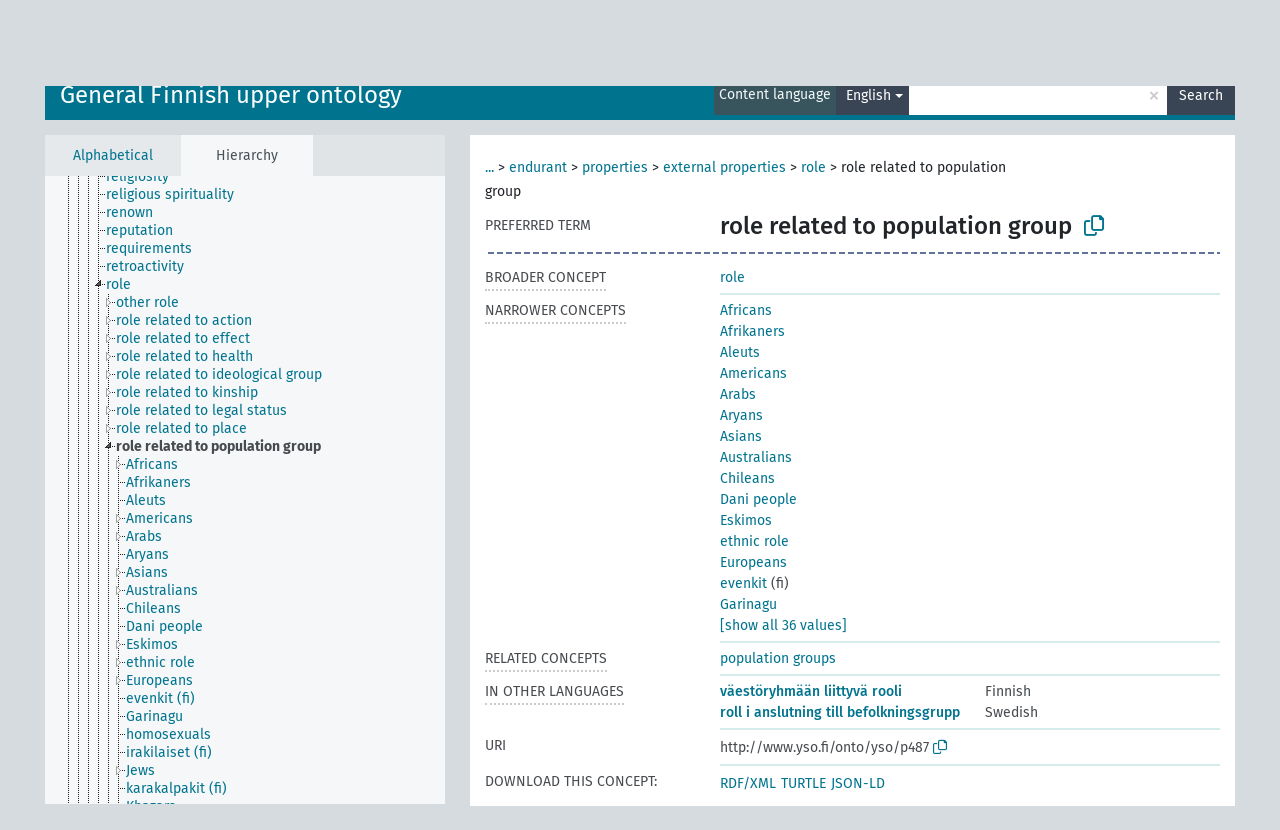

--- FILE ---
content_type: text/html; charset=UTF-8
request_url: http://light.onki.fi/yso/en/page/p487
body_size: 6145
content:
<!DOCTYPE html>
<html dir="ltr" lang="en" prefix="og: https://ogp.me/ns#">
<head>
<base href="http://light.onki.fi/">
<link rel="shortcut icon" href="favicon.ico">
<meta http-equiv="X-UA-Compatible" content="IE=Edge">
<meta http-equiv="Content-Type" content="text/html; charset=UTF-8">
<meta name="viewport" content="width=device-width, initial-scale=1.0">
<meta name="format-detection" content="telephone=no">
<meta name="generator" content="Skosmos 2.18">
<meta name="title" content="role related to population group - YSO - ONKI">
<meta property="og:title" content="role related to population group - YSO - ONKI">
<meta name="description" content="Concept role related to population group in vocabulary General Finnish upper ontology">
<meta property="og:description" content="Concept role related to population group in vocabulary General Finnish upper ontology">
<link rel="canonical" href="http://light.onki.fi/yso/en/page/p487">
<meta property="og:url" content="http://light.onki.fi/yso/en/page/p487">
<meta property="og:type" content="website">
<meta property="og:site_name" content="ONKI">
<link href="vendor/twbs/bootstrap/dist/css/bootstrap.min.css" media="screen, print" rel="stylesheet" type="text/css">
<link href="vendor/vakata/jstree/dist/themes/default/style.min.css" media="screen, print" rel="stylesheet" type="text/css">
<link href="vendor/davidstutz/bootstrap-multiselect/dist/css/bootstrap-multiselect.min.css" media="screen, print" rel="stylesheet" type="text/css">
<link href="resource/css/fira.css" media="screen, print" rel="stylesheet" type="text/css">
<link href="resource/fontawesome/css/fontawesome.css" media="screen, print" rel="stylesheet" type="text/css">
<link href="resource/fontawesome/css/regular.css" media="screen, print" rel="stylesheet" type="text/css">
<link href="resource/fontawesome/css/solid.css" media="screen, print" rel="stylesheet" type="text/css">
<link href="resource/css/styles.css" media="screen, print" rel="stylesheet" type="text/css">

<title>role related to population group - YSO - ONKI</title>
</head>
<body class="vocab-yso">
  <noscript>
    <strong>We're sorry but Skosmos doesn't work properly without JavaScript enabled. Please enable it to continue.</strong>
  </noscript>
  <a id="skiptocontent" href="yso/en/page/p487#maincontent">Skip to main content</a>
  <div class="topbar-container topbar-white">
    <div class="topbar topbar-white">
      <div id="topbar-service-helper">
  <a
              class="service-en"
        href="en/"><h1 id="service-name">ONKI</h1></a>
</div>
<div id="topbar-language-navigation">
<div id="language"><span class="navigation-font">|</span>
      <a id="language-fi" class="navigation-font" href="yso/fi/page/p487"> suomeksi</a>
        <a id="language-sv" class="navigation-font" href="yso/sv/page/p487"> på svenska</a>
        </div>
<div id="navigation">
  <a href="en/" id="navi1" class="navigation-font" >
  Vocabularies  </a>
  <a href="en/about" id="navi2" class="navigation-font">
  About  </a>
  <a href="yso/en/feedback" id="navi3" class="navigation-font">
  Feedback  </a>
  <span class="skosmos-tooltip-wrapper skosmos-tooltip t-bottom" id="navi4" tabindex="0" data-title="Hover your cursor over the text with a dotted underline to see instructions about the property. &#xa; &#xa; For truncation search, please use the symbol * as in *animal or *patent*. For ends of search words, the search will be truncated automatically, even if the truncation symbol is not entered manually: thus, cat will yield the same results as cat*.">
    <span class="navigation-font">Help</span>
  </span>
</div>
</div>

<!-- top-bar ENDS HERE -->
    </div>
  </div>
    <div class="headerbar">
    <div class="header-row"><div class="headerbar-coloured"></div><div class="header-left">
  <h1><a href="yso/en/">General Finnish upper ontology</a></h1>
</div>
<div class="header-float">
      <h2 class="sr-only">Search from vocabulary</h2>
    <div class="search-vocab-text"><p>Content language</p></div>
    <form class="navbar-form" role="search" name="text-search" action="yso/en/search">
    <input style="display: none" name="clang" value="en" id="lang-input">
    <div class="input-group">
      <div class="input-group-btn">
        <label class="sr-only" for="lang-dropdown-toggle">Content and search language</label>
        <button type="button" class="btn btn-default dropdown-toggle" data-bs-toggle="dropdown" aria-expanded="false" id="lang-dropdown-toggle">English<span class="caret"></span></button>
        <ul class="dropdown-menu" aria-labelledby="lang-dropdown-toggle">
                            <li><a class="dropdown-item" href="yso/en/page/p487" class="lang-button" hreflang="en">English</a></li>
                    <li><a class="dropdown-item" href="yso/en/page/p487?clang=fi" class="lang-button" hreflang="fi">Finnish</a></li>
                    <li><a class="dropdown-item" href="yso/en/page/p487?clang=sv" class="lang-button" hreflang="sv">Swedish</a></li>
                            <li>
            <a class="dropdown-item" href="yso/en/page/p487?clang=en&amp;anylang=on"
              class="lang-button" id="lang-button-all">Any language</a>
            <input name="anylang" type="checkbox">
          </li>
        </ul>
      </div><!-- /btn-group -->
      <label class="sr-only" for="search-field">Enter search term</label>
      <input id="search-field" type="text" class="form-control" name="q" value="">
      <div class="input-group-btn">
        <label class="sr-only" for="search-all-button">Submit search</label>
        <button id="search-all-button" type="submit" class="btn btn-primary">Search</button>
      </div>
    </div>
      </form>
</div>
</div>  </div>
    <div class="main-container">
        <div id="sidebar">
          <div class="sidebar-buttons">
                <h2 class="sr-only">Sidebar listing: list and traverse vocabulary contents by a criterion</h2>
        <ul class="nav nav-tabs">
                                      <h3 class="sr-only">List vocabulary concepts alphabetically</h3>
                    <li id="alpha" class="nav-item"><a class="nav-link" href="yso/en/index">Alphabetical</a></li>
                                                  <h3 class="sr-only">List vocabulary concepts hierarchically</h3>
                    <li id="hierarchy" class="nav-item">
            <a class="nav-link active" href="#" id="hier-trigger"
                        >Hierarchy            </a>
          </li>
                                                </ul>
      </div>
      
            <h4 class="sr-only">Listing vocabulary concepts alphabetically</h4>
            <div class="sidebar-grey  concept-hierarchy">
        <div id="alphabetical-menu">
                  </div>
              </div>
        </div>
    
            <main id="maincontent" tabindex="-1">
            <div class="content">
        <div id="content-top"></div>
                     <h2 class="sr-only">Concept information</h2>
            <div class="concept-info">
      <div class="concept-main">
              <div class="row">
                                      <div class="crumb-path">
                        <a class="propertyvalue bread-crumb expand-crumbs" href="yso/en/page/p4205">...</a><span class="bread-crumb"> > </span>
                                                                                          <a class="propertyvalue hidden-breadcrumb" href="yso/en/page/p4205">yso-käsitteet (fi)</a><span class="hidden-breadcrumb"> > </span>
                                                                                    <a class="propertyvalue bread-crumb" href="yso/en/page/p4762">endurant</a><span class="bread-crumb"> > </span>
                                                <a class="propertyvalue bread-crumb" href="yso/en/page/p8691">properties</a><span class="bread-crumb"> > </span>
                                                <a class="propertyvalue bread-crumb" href="yso/en/page/p253">external properties</a><span class="bread-crumb"> > </span>
                                                <a class="propertyvalue bread-crumb" href="yso/en/page/p2742">role</a><span class="bread-crumb"> > </span>
                                                <span class="bread-crumb propertylabel-pink">role related to population group</span>
                                                </div>
                          </div>
            <div class="row property prop-preflabel"><div class="property-label property-label-pref"><h3 class="versal">
                                      Preferred term
                      </h3></div><div class="property-value-column"><span class="prefLabel conceptlabel" id="pref-label">role related to population group</span>
                        &nbsp;
        <button type="button" data-bs-toggle="tooltip" data-bs-placement="button" title="Copy to clipboard" class="btn btn-default btn-xs copy-clipboard" for="#pref-label"><span class="fa-regular fa-copy"></span></button></div><div class="col-md-12"><div class="preflabel-spacer"></div></div></div>
                       <div class="row property prop-skos_broader">
          <div class="property-label">
            <h3 class="versal               property-click skosmos-tooltip-wrapper skosmos-tooltip t-top" data-title="Broader concept
              ">
                              Broader concept
                          </h3>
          </div>
          <div class="property-value-column"><div class="property-value-wrapper">
                <ul>
                     <li>
                                                                               <a href="yso/en/page/p2742"> role</a>
                                                                                                      </li>
                </ul>
                </div></div></div>
                               <div class="row property prop-skos_narrower">
          <div class="property-label">
            <h3 class="versal               property-click skosmos-tooltip-wrapper skosmos-tooltip t-top" data-title="Narrower concepts.
              ">
                              Narrower concepts
                          </h3>
          </div>
          <div class="property-value-column"><div class="property-value-wrapper">
                <ul>
                     <li>
                                                                               <a href="yso/en/page/p1680"> Africans</a>
                                                                                                      </li>
                     <li>
                                                                               <a href="yso/en/page/p24092"> Afrikaners</a>
                                                                                                      </li>
                     <li>
                                                                               <a href="yso/en/page/p25233"> Aleuts</a>
                                                                                                      </li>
                     <li>
                                                                               <a href="yso/en/page/p5189"> Americans</a>
                                                                                                      </li>
                     <li>
                                                                               <a href="yso/en/page/p14797"> Arabs</a>
                                                                                                      </li>
                     <li>
                                                                               <a href="yso/en/page/p18374"> Aryans</a>
                                                                                                      </li>
                     <li>
                                                                               <a href="yso/en/page/p3255"> Asians</a>
                                                                                                      </li>
                     <li>
                                                                               <a href="yso/en/page/p13163"> Australians</a>
                                                                                                      </li>
                     <li>
                                                                               <a href="yso/en/page/p24226"> Chileans</a>
                                                                                                      </li>
                     <li>
                                                                               <a href="yso/en/page/p20542"> Dani people</a>
                                                                                                      </li>
                     <li>
                                                                               <a href="yso/en/page/p24293"> Eskimos</a>
                                                                                                      </li>
                     <li>
                                                                               <a href="yso/en/page/p1475"> ethnic role</a>
                                                                                                      </li>
                     <li>
                                                                               <a href="yso/en/page/p671"> Europeans</a>
                                                                                                      </li>
                     <li>
                                                                               <a href="yso/en/page/p26143"> evenkit</a>
                                                <span class="versal"> (fi)</span>                                                      </li>
                     <li>
                                                                               <a href="yso/en/page/p19616"> Garinagu</a>
                                                                                                      </li>
                     <li>
                                                                               <a href="yso/en/page/p20826"> homosexuals</a>
                                                                                                      </li>
                     <li>
                                                                               <a href="yso/en/page/p26158"> irakilaiset</a>
                                                <span class="versal"> (fi)</span>                                                      </li>
                     <li>
                                                                               <a href="yso/en/page/p8485"> Jews</a>
                                                                                                      </li>
                     <li>
                                                                               <a href="yso/en/page/p21107"> karakalpakit</a>
                                                <span class="versal"> (fi)</span>                                                      </li>
                     <li>
                                                                               <a href="yso/en/page/p22728"> Khazars</a>
                                                                                                      </li>
                     <li>
                                                                               <a href="yso/en/page/p12745"> Moors</a>
                                                                                                      </li>
                     <li>
                                                                               <a href="yso/en/page/p646"> Native Americans</a>
                                                                                                      </li>
                     <li>
                                                                               <a href="yso/en/page/p26228"> nivhit</a>
                                                <span class="versal"> (fi)</span>                                                      </li>
                     <li>
                                                                               <a href="yso/en/page/p21141"> Ottomans</a>
                                                                                                      </li>
                     <li>
                                                                               <a href="yso/en/page/p25082"> pataanit</a>
                                                <span class="versal"> (fi)</span>                                                      </li>
                     <li>
                                                                               <a href="yso/en/page/p25137"> Polynesians</a>
                                                                                                      </li>
                     <li>
                                                                               <a href="yso/en/page/p5591"> role related to age</a>
                                                                                                      </li>
                     <li>
                                                                               <a href="yso/en/page/p5442"> role related to ancient peoples</a>
                                                                                                      </li>
                     <li>
                                                                               <a href="yso/en/page/p2200"> role related to language</a>
                                                                                                      </li>
                     <li>
                                                                               <a href="yso/en/page/p3230"> Romani people</a>
                                                                                                      </li>
                     <li>
                                                                               <a href="yso/en/page/p26219"> saraseenit</a>
                                                <span class="versal"> (fi)</span>                                                      </li>
                     <li>
                                                                               <a href="yso/en/page/p1207"> Soviets</a>
                                                                                                      </li>
                     <li>
                                                                               <a href="yso/en/page/p22231"> sukupuoleen liittyvä rooli</a>
                                                <span class="versal"> (fi)</span>                                                      </li>
                     <li>
                                                                               <a href="yso/en/page/p15643"> Tatars</a>
                                                                                                      </li>
                     <li>
                                                                               <a href="yso/en/page/p13125"> Uralic peoples</a>
                                                                                                      </li>
                     <li>
                                                                               <a href="yso/en/page/p24271"> Westerners</a>
                                                                                                      </li>
                </ul>
                </div></div></div>
                               <div class="row property prop-skos_related">
          <div class="property-label">
            <h3 class="versal               property-click skosmos-tooltip-wrapper skosmos-tooltip t-top" data-title="Concepts related to this concept.
              ">
                              Related concepts
                          </h3>
          </div>
          <div class="property-value-column"><div class="property-value-wrapper">
                <ul>
                     <li>
                                                                               <a href="yso/en/page/p6059"> population groups</a>
                                                                                                      </li>
                </ul>
                </div></div></div>
                                <div class="row property prop-other-languages">
        <div class="property-label"><h3 class="versal property-click skosmos-tooltip-wrapper skosmos-tooltip t-top" data-title="Terms for the concept in other languages." >In other languages</h3></div>
        <div class="property-value-column">
          <div class="property-value-wrapper">
            <ul>
                                          <li class="row other-languages first-of-language">
                <div class="col-6 versal versal-pref">
                                                      <a href='yso/en/page/p487?clang=fi' hreflang='fi'>väestöryhmään liittyvä rooli</a>
                                  </div>
                <div class="col-6 versal"><p>Finnish</p></div>
              </li>
                                                        <li class="row other-languages first-of-language">
                <div class="col-6 versal versal-pref">
                                                      <a href='yso/en/page/p487?clang=sv' hreflang='sv'>roll i anslutning till befolkningsgrupp</a>
                                  </div>
                <div class="col-6 versal"><p>Swedish</p></div>
              </li>
                                        </ul>
          </div>
        </div>
      </div>
              <div class="row property prop-uri">
            <div class="property-label"><h3 class="versal">URI</h3></div>
            <div class="property-value-column">
                <div class="property-value-wrapper">
                    <span class="versal uri-input-box" id="uri-input-box">http://www.yso.fi/onto/yso/p487</span>
                    <button type="button" data-bs-toggle="tooltip" data-bs-placement="button" title="Copy to clipboard" class="btn btn-default btn-xs copy-clipboard" for="#uri-input-box">
                      <span class="fa-regular fa-copy"></span>
                    </button>
                </div>
            </div>
        </div>
        <div class="row">
            <div class="property-label"><h3 class="versal">Download this concept:</h3></div>
            <div class="property-value-column">
<span class="versal concept-download-links"><a href="rest/v1/yso/data?uri=http%3A%2F%2Fwww.yso.fi%2Fonto%2Fyso%2Fp487&amp;format=application/rdf%2Bxml">RDF/XML</a>
          <a href="rest/v1/yso/data?uri=http%3A%2F%2Fwww.yso.fi%2Fonto%2Fyso%2Fp487&amp;format=text/turtle">
            TURTLE</a>
          <a href="rest/v1/yso/data?uri=http%3A%2F%2Fwww.yso.fi%2Fonto%2Fyso%2Fp487&amp;format=application/ld%2Bjson">JSON-LD</a>
        </span>            </div>
        </div>
      </div>
      <!-- appendix / concept mapping properties -->
      <div
          class="concept-appendix hidden"
          data-concept-uri="http://www.yso.fi/onto/yso/p487"
          data-concept-type="skos:Concept"
          >
      </div>
    </div>
    
  

<template id="property-mappings-template">
    {{#each properties}}
    <div class="row{{#ifDeprecated concept.type 'skosext:DeprecatedConcept'}} deprecated{{/ifDeprecated}} property prop-{{ id }}">
        <div class="property-label"><h3 class="versal{{#ifNotInDescription type description}} property-click skosmos-tooltip-wrapper skosmos-tooltip t-top" data-title="{{ description }}{{/ifNotInDescription}}">{{label}}</h3></div>
        <div class="property-value-column">
            {{#each values }} {{! loop through ConceptPropertyValue objects }}
            {{#if prefLabel }}
            <div class="row">
                <div class="col-5">
                    <a class="versal" href="{{hrefLink}}">{{#if notation }}<span class="versal">{{ notation }} </span>{{/if}}{{ prefLabel }}</a>
                    {{#ifDifferentLabelLang lang }}<span class="propertyvalue"> ({{ lang }})</span>{{/ifDifferentLabelLang}}
                </div>
                {{#if vocabName }}
                    <span class="appendix-vocab-label col-7">{{ vocabName }}</span>
                {{/if}}
            </div>
            {{/if}}
            {{/each}}
        </div>
    </div>
    {{/each}}
</template>

        <div id="content-bottom"></div>
      </div>
    </main>
            <footer id="footer"></footer>
  </div>
  <script>
<!-- translations needed in javascript -->
var noResultsTranslation = "No results";
var loading_text = "Loading more items";
var loading_failed_text = "Error: Loading more items failed!";
var loading_retry_text = "Retry";
var jstree_loading = "Loading ...";
var results_disp = "All %d results displayed";
var all_vocabs  = "from all";
var n_selected = "selected";
var missing_value = "Value is required and can not be empty";
var expand_paths = "show all # paths";
var expand_propvals = "show all # values";
var hiertrans = "Hierarchy";
var depr_trans = "Deprecated concept";
var sr_only_translations = {
  hierarchy_listing: "Hierarchical listing of vocabulary concepts",
  groups_listing: "Hierarchical listing of vocabulary concepts and groupings",
};

<!-- variables passed through to javascript -->
var lang = "en";
var content_lang = "en";
var vocab = "yso";
var uri = "http://www.yso.fi/onto/yso/p487";
var prefLabels = [{"lang": "en","label": "role related to population group"}];
var uriSpace = "http://www.yso.fi/onto/yso/";
var showNotation = true;
var sortByNotation = null;
var languageOrder = ["en","fi","sv"];
var vocShortName = "YSO";
var explicitLangCodes = false;
var pluginParameters = [];
</script>

<script type="application/ld+json">
{"@context":{"skos":"http://www.w3.org/2004/02/skos/core#","isothes":"http://purl.org/iso25964/skos-thes#","rdfs":"http://www.w3.org/2000/01/rdf-schema#","owl":"http://www.w3.org/2002/07/owl#","dct":"http://purl.org/dc/terms/","dc11":"http://purl.org/dc/elements/1.1/","uri":"@id","type":"@type","lang":"@language","value":"@value","graph":"@graph","label":"rdfs:label","prefLabel":"skos:prefLabel","altLabel":"skos:altLabel","hiddenLabel":"skos:hiddenLabel","broader":"skos:broader","narrower":"skos:narrower","related":"skos:related","inScheme":"skos:inScheme","schema":"http://schema.org/","wd":"http://www.wikidata.org/entity/","wdt":"http://www.wikidata.org/prop/direct/","yso":"http://www.yso.fi/onto/yso/"},"graph":[{"uri":"yso:conceptscheme","type":"skos:ConceptScheme","label":"http://www.yso.fi/onto/yso"},{"uri":"yso:p1207","type":"skos:Concept","broader":{"uri":"yso:p487"},"prefLabel":[{"lang":"en","value":"Soviets"},{"lang":"sv","value":"sovjetmedborgare"},{"lang":"fi","value":"neuvostoliittolaiset"}]},{"uri":"yso:p12745","type":"skos:Concept","broader":{"uri":"yso:p487"},"prefLabel":[{"lang":"en","value":"Moors"},{"lang":"sv","value":"morer"},{"lang":"fi","value":"maurit"}]},{"uri":"yso:p13125","type":"skos:Concept","broader":{"uri":"yso:p487"},"prefLabel":[{"lang":"fi","value":"uralilaiset"},{"lang":"en","value":"Uralic peoples"},{"lang":"sv","value":"uraliska folk"}]},{"uri":"yso:p13163","type":"skos:Concept","broader":{"uri":"yso:p487"},"prefLabel":[{"lang":"en","value":"Australians"},{"lang":"fi","value":"australialaiset"},{"lang":"sv","value":"australier"}]},{"uri":"yso:p1475","type":"skos:Concept","broader":{"uri":"yso:p487"},"prefLabel":[{"lang":"sv","value":"etnisk roll"},{"lang":"en","value":"ethnic role"},{"lang":"fi","value":"etninen rooli"}]},{"uri":"yso:p14797","type":"skos:Concept","broader":{"uri":"yso:p487"},"prefLabel":[{"lang":"en","value":"Arabs"},{"lang":"sv","value":"araber"},{"lang":"fi","value":"arabit"}]},{"uri":"yso:p15643","type":"skos:Concept","broader":{"uri":"yso:p487"},"prefLabel":[{"lang":"en","value":"Tatars"},{"lang":"sv","value":"tatarer"},{"lang":"fi","value":"tataarit"}]},{"uri":"yso:p1680","type":"skos:Concept","broader":{"uri":"yso:p487"},"prefLabel":[{"lang":"en","value":"Africans"},{"lang":"fi","value":"afrikkalaiset"},{"lang":"sv","value":"afrikaner"}]},{"uri":"yso:p18374","type":"skos:Concept","broader":{"uri":"yso:p487"},"prefLabel":[{"lang":"en","value":"Aryans"},{"lang":"sv","value":"arier"},{"lang":"fi","value":"arjalaiset"}]},{"uri":"yso:p19616","type":"skos:Concept","broader":{"uri":"yso:p487"},"prefLabel":[{"lang":"en","value":"Garinagu"},{"lang":"sv","value":"garífuna"},{"lang":"fi","value":"garifunat"}]},{"uri":"yso:p20542","type":"skos:Concept","broader":{"uri":"yso:p487"},"prefLabel":[{"lang":"en","value":"Dani people"},{"lang":"sv","value":"dani"},{"lang":"fi","value":"danit"}]},{"uri":"yso:p20826","type":"skos:Concept","broader":{"uri":"yso:p487"},"prefLabel":[{"lang":"en","value":"homosexuals"},{"lang":"fi","value":"homoseksuaalit"},{"lang":"sv","value":"homosexuella"}]},{"uri":"yso:p21107","type":"skos:Concept","broader":{"uri":"yso:p487"},"prefLabel":[{"lang":"sv","value":"karakalpacker"},{"lang":"fi","value":"karakalpakit"}]},{"uri":"yso:p21141","type":"skos:Concept","broader":{"uri":"yso:p487"},"prefLabel":[{"lang":"en","value":"Ottomans"},{"lang":"fi","value":"ottomaanit"},{"lang":"sv","value":"osmaner"}]},{"uri":"yso:p2200","type":"skos:Concept","broader":{"uri":"yso:p487"},"prefLabel":[{"lang":"sv","value":"språkrelaterad roll"},{"lang":"en","value":"role related to language"},{"lang":"fi","value":"kieleen liittyvä rooli"}]},{"uri":"yso:p22231","type":"skos:Concept","broader":{"uri":"yso:p487"},"prefLabel":[{"lang":"sv","value":"genusrelaterad roll"},{"lang":"fi","value":"sukupuoleen liittyvä rooli"}]},{"uri":"yso:p22728","type":"skos:Concept","broader":{"uri":"yso:p487"},"prefLabel":[{"lang":"en","value":"Khazars"},{"lang":"fi","value":"kasaarit"},{"lang":"sv","value":"khazarer"}]},{"uri":"yso:p24092","type":"skos:Concept","broader":{"uri":"yso:p487"},"prefLabel":[{"lang":"en","value":"Afrikaners"},{"lang":"fi","value":"afrikaanerit"},{"lang":"sv","value":"afrikaaner"}]},{"uri":"yso:p24226","type":"skos:Concept","broader":{"uri":"yso:p487"},"prefLabel":[{"lang":"en","value":"Chileans"},{"lang":"fi","value":"chileläiset"},{"lang":"sv","value":"chilenare"}]},{"uri":"yso:p24271","type":"skos:Concept","broader":{"uri":"yso:p487"},"prefLabel":[{"lang":"en","value":"Westerners"},{"lang":"fi","value":"länsimaalaiset"},{"lang":"sv","value":"västerlänningar"}]},{"uri":"yso:p24293","type":"skos:Concept","broader":{"uri":"yso:p487"},"prefLabel":[{"lang":"en","value":"Eskimos"},{"lang":"fi","value":"eskimot"},{"lang":"sv","value":"eskimåer"}]},{"uri":"yso:p25082","type":"skos:Concept","broader":{"uri":"yso:p487"},"prefLabel":{"lang":"fi","value":"pataanit"}},{"uri":"yso:p25137","type":"skos:Concept","broader":{"uri":"yso:p487"},"prefLabel":[{"lang":"en","value":"Polynesians"},{"lang":"fi","value":"polynesialaiset"},{"lang":"sv","value":"polynesier"}]},{"uri":"yso:p25233","type":"skos:Concept","broader":{"uri":"yso:p487"},"prefLabel":[{"lang":"en","value":"Aleuts"},{"lang":"fi","value":"aleutit"},{"lang":"sv","value":"aleuter"}]},{"uri":"yso:p26143","type":"skos:Concept","broader":{"uri":"yso:p487"},"prefLabel":{"lang":"fi","value":"evenkit"}},{"uri":"yso:p26158","type":"skos:Concept","broader":{"uri":"yso:p487"},"prefLabel":{"lang":"fi","value":"irakilaiset"}},{"uri":"yso:p26219","type":"skos:Concept","broader":{"uri":"yso:p487"},"prefLabel":[{"lang":"fi","value":"saraseenit"},{"lang":"sv","value":"saracener"}]},{"uri":"yso:p26228","type":"skos:Concept","broader":{"uri":"yso:p487"},"prefLabel":{"lang":"fi","value":"nivhit"}},{"uri":"yso:p2742","type":"skos:Concept","narrower":{"uri":"yso:p487"},"prefLabel":[{"lang":"fi","value":"rooli (tehtävä)"},{"lang":"sv","value":"roll (uppgift)"},{"lang":"en","value":"role"}]},{"uri":"yso:p3230","type":"skos:Concept","broader":{"uri":"yso:p487"},"prefLabel":[{"lang":"en","value":"Romani people"},{"lang":"sv","value":"romer (folk)"},{"lang":"fi","value":"romanit"}]},{"uri":"yso:p3255","type":"skos:Concept","broader":{"uri":"yso:p487"},"prefLabel":[{"lang":"en","value":"Asians"},{"lang":"fi","value":"aasialaiset"},{"lang":"sv","value":"asiater"}]},{"uri":"yso:p487","type":"skos:Concept","broader":{"uri":"yso:p2742"},"inScheme":{"uri":"yso:conceptscheme"},"narrower":[{"uri":"yso:p24271"},{"uri":"yso:p19616"},{"uri":"yso:p5442"},{"uri":"yso:p12745"},{"uri":"yso:p1475"},{"uri":"yso:p22728"},{"uri":"yso:p21141"},{"uri":"yso:p20542"},{"uri":"yso:p14797"},{"uri":"yso:p671"},{"uri":"yso:p21107"},{"uri":"yso:p5591"},{"uri":"yso:p26219"},{"uri":"yso:p24092"},{"uri":"yso:p18374"},{"uri":"yso:p26143"},{"uri":"yso:p22231"},{"uri":"yso:p8485"},{"uri":"yso:p13125"},{"uri":"yso:p25137"},{"uri":"yso:p15643"},{"uri":"yso:p2200"},{"uri":"yso:p646"},{"uri":"yso:p1207"},{"uri":"yso:p26228"},{"uri":"yso:p1680"},{"uri":"yso:p3230"},{"uri":"yso:p20826"},{"uri":"yso:p24226"},{"uri":"yso:p5189"},{"uri":"yso:p3255"},{"uri":"yso:p24293"},{"uri":"yso:p13163"},{"uri":"yso:p25233"},{"uri":"yso:p25082"},{"uri":"yso:p26158"}],"prefLabel":[{"lang":"en","value":"role related to population group"},{"lang":"fi","value":"väestöryhmään liittyvä rooli"},{"lang":"sv","value":"roll i anslutning till befolkningsgrupp"}],"related":{"uri":"yso:p6059"}},{"uri":"yso:p5189","type":"skos:Concept","broader":{"uri":"yso:p487"},"prefLabel":[{"lang":"en","value":"Americans"},{"lang":"sv","value":"amerikaner"},{"lang":"fi","value":"amerikkalaiset"}]},{"uri":"yso:p5442","type":"skos:Concept","broader":{"uri":"yso:p487"},"prefLabel":[{"lang":"en","value":"role related to ancient peoples"},{"lang":"sv","value":"forntidsfolksroll"},{"lang":"fi","value":"muinaiskansaan liittyvä rooli"}]},{"uri":"yso:p5591","type":"skos:Concept","broader":{"uri":"yso:p487"},"prefLabel":[{"lang":"sv","value":"åldersrelaterad roll"},{"lang":"en","value":"role related to age"},{"lang":"fi","value":"ikään liittyvä rooli"}]},{"uri":"yso:p6059","type":"skos:Concept","prefLabel":[{"lang":"en","value":"population groups"},{"lang":"sv","value":"befolkningsgrupper"},{"lang":"fi","value":"väestöryhmät"}],"related":{"uri":"yso:p487"}},{"uri":"yso:p646","type":"skos:Concept","broader":{"uri":"yso:p487"},"prefLabel":[{"lang":"en","value":"Native Americans"},{"lang":"sv","value":"indianer"},{"lang":"fi","value":"intiaanit"}]},{"uri":"yso:p671","type":"skos:Concept","broader":{"uri":"yso:p487"},"prefLabel":[{"lang":"en","value":"Europeans"},{"lang":"sv","value":"europeer"},{"lang":"fi","value":"eurooppalaiset"}]},{"uri":"yso:p8485","type":"skos:Concept","broader":{"uri":"yso:p487"},"prefLabel":[{"lang":"en","value":"Jews"},{"lang":"sv","value":"judar"},{"lang":"fi","value":"juutalaiset (väestöryhmään liittyvä rooli)"}]}]}
</script>
<script src="vendor/components/jquery/jquery.min.js"></script>
<script src="vendor/components/handlebars.js/handlebars.min.js"></script>
<script src="vendor/vakata/jstree/dist/jstree.min.js"></script>
<script src="vendor/twitter/typeahead.js/dist/typeahead.bundle.min.js"></script>
<script src="vendor/davidstutz/bootstrap-multiselect/dist/js/bootstrap-multiselect.min.js"></script>
<script src="vendor/twbs/bootstrap/dist/js/bootstrap.bundle.js"></script>
<script src="vendor/etdsolutions/waypoints/jquery.waypoints.min.js"></script>
<script src="vendor/newerton/jquery-mousewheel/jquery.mousewheel.min.js"></script>
<script src="vendor/pamelafox/lscache/lscache.min.js"></script>
<script src="resource/js/config.js"></script>
<script src="resource/js/hierarchy.js"></script>
<script src="resource/js/groups.js"></script>
<script src="resource/js/scripts.js"></script>
<script src="resource/js/docready.js"></script>

    </body>
</html>
